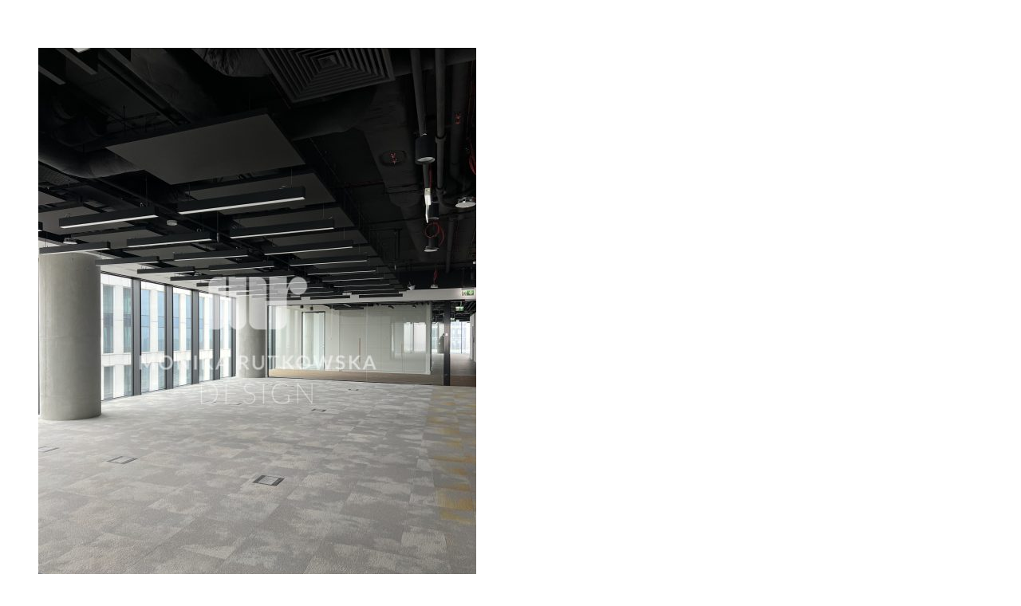

--- FILE ---
content_type: text/html; charset=UTF-8
request_url: https://www.mrdesign.pl/p/portfolio/wykladziny-37/
body_size: 250
content:
	<div class="container project-view">
					<section class="wpb_row vc_row-fluid"><div class="container"><div class="row"><br />
<div class="wpb_column vc_column_container vc_col-sm-12"><div class="vc_column-inner "><div class="wpb_wrapper "  ><br />

	<div  class="wpb_single_image wpb_content_element vc_align_center">
		
		<figure class="wpb_wrapper vc_figure">
			<div class="vc_single_image-wrapper   vc_box_border_grey"><img class="vc_single_image-img " src="https://www.mrdesign.pl/wp-content/uploads/2023/09/IMG_5808-549x733.jpg" width="549" height="733" alt="IMG_5808" title="IMG_5808" /></div>
		</figure>
	</div>
<br />
</div></div></div><br />
</div></div></section>
			</div>		
